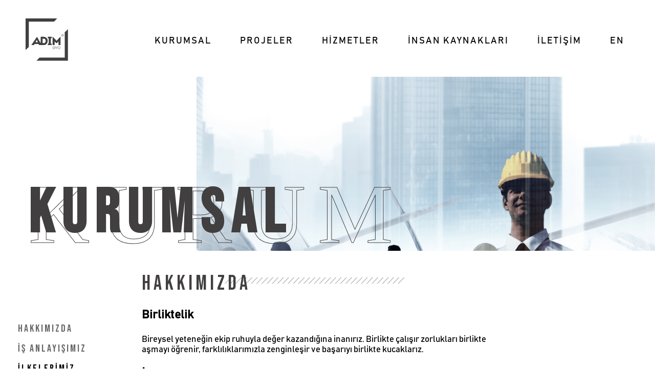

--- FILE ---
content_type: text/html; charset=utf-8
request_url: https://adimgyo.com/kurumsal/ilkelerimiz
body_size: 2941
content:


<!DOCTYPE html>

<html>
<head><meta name="viewport" content="width=device-width, initial-scale=1" /><title>
	ADIM GYO
</title><link rel="stylesheet" href="https://cdnjs.cloudflare.com/ajax/libs/animate.css/4.1.1/animate.min.css" /><link rel="stylesheet" href="/assets/css/all.min.css" /><link rel="stylesheet" href="/assets/css/owl.carousel.css" /><link rel="stylesheet" href="/assets/css/icofont.min.css" /><link rel="stylesheet" href="/assets/css/style.css" /><link rel="stylesheet" href="/assets/js/fancybox/jquery.fancybox.css" />


    <!-- Google Tag Manager -->

<script>(function(w,d,s,l,i){w[l]=w[l]||[];w[l].push({'gtm.start':

new Date().getTime(),event:'gtm.js'});var f=d.getElementsByTagName(s)[0],

j=d.createElement(s),dl=l!='dataLayer'?'&l='+l:'';j.async=true;j.src=

'https://www.googletagmanager.com/gtm.js?id='+i+dl;f.parentNode.insertBefore(j,f);

})(window,document,'script','dataLayer','GTM-WX8G6G98');</script>

<!-- End Google Tag Manager -->

</head>
<body>
<!-- Google Tag Manager (noscript) -->

<noscript><iframe src="https://www.googletagmanager.com/ns.html?id=GTM-WX8G6G98"

height="0" width="0" style="display:none;visibility:hidden"></iframe></noscript>

<!-- End Google Tag Manager (noscript) -->
    <form method="post" action="./ilkelerimiz" id="form1">
<div class="aspNetHidden">
<input type="hidden" name="__VIEWSTATE" id="__VIEWSTATE" value="+PRRB86DR+8kwjm3i/84m88j2aGmJoruTjuYRZh7jVV46LfEPtGmVkzq21RdO3kKvPWqfPdcxnyViiOas+N27f1bkMbzNTzGDSujUbD3QXbS+1eItwInLaIb+FuyUuMA" />
</div>

<div class="aspNetHidden">

	<input type="hidden" name="__VIEWSTATEGENERATOR" id="__VIEWSTATEGENERATOR" value="7A1023DE" />
</div>
        <div class="wrapper">

            <div class="nav-web-out">
                <nav class="nav-web">
                    <div class="container">
                        <div class="nav-inside">
                            <div class="nav-logo"><a href="/"><img src="/assets/img/logo.png"></a></div>
                            <div class="nav-menu">
                                <ul>
                                    <li><a href="/kurumsal/hakkimizda">KURUMSAL</a></li>
                                    <li><a href="/projeler/devam-eden-projeler">PROJELER</a></li>
                                    <li><a href="/hizmetler">HİZMETLER</a></li>
                                    <li><a href="/insan-kaynaklari">İNSAN KAYNAKLARI</a></li>
                                    <li><a href="/iletisim">İLETİŞİM</a></li>
                                    <li><a href="/en">EN</a></li>
                                </ul>
                            </div>
                        </div>
                    </div>
                </nav>
            </div>

            <div class="nav-mobil-out">
                <nav class="mobile-nav-wrap" role="navigation">
                    <ul class="mobile-header-nav">
                        <li><a href="/kurumsal/hakkimizda">KURUMSAL</a></li>
                        <li><a href="/projeler/devam-eden-projeler">PROJELER</a></li>
                        <li><a href="/hizmetler">HİZMETLER</a></li>
                        <li><a href="/insan-kaynaklari">İNSAN KAYNAKLARI</a></li>
                        <li><a href="/iletisim">İLETİŞİM</a></li>
                        <li><a href="/en">EN</a></li>
                    </ul>
                </nav>
                <a class="mobile-menu-toggle js-toggle-menu hamburger-menu" href="#">
                    <span class="menu-item"></span>
                    <span class="menu-item"></span>
                    <span class="menu-item"></span>
                </a>
                <div class="nav-logo">
                    <a href="/"><img <img src="/assets/img/logo.png"></a>
                </div>
            </div>

            <div class="content">
                
    <div class="about-page">
        <div class="header2" style="background-image: url(/assets/img/kurumsal-bg.png);">
            <div class="container">
                <div class="header-title">
                    <h1>KURUMSAL
                    </h1>
                    <img src="/assets/img/kurumsal-baslik.svg">
                </div>
            </div>
        </div>

        <div class="container">

            <div class="page-row-inside">
                <div class="left">
                    <ul>
                        <li><a href="/kurumsal/hakkimizda">HAKKIMIZDA</a></li>
                        <li><a href="/kurumsal/is-anlayisimiz">İŞ ANLAYIŞIMIZ</a></li>
                        <li><a class="active" href="/kurumsal/ilkelerimiz">İLKELERİMİZ</a></li>
                    </ul>
                </div>
                <div class="right">
                    <h2>HAKKIMIZDA<img src="/assets/img/line1.svg"></h2>
                    <div class="detail-div">

                        <h3>Birliktelik</h3>
                        <p>
                            Bireysel yeteneğin ekip ruhuyla değer kazandığına inanırız. Birlikte çalışır zorlukları birlikte aşmayı öğrenir, farklılıklarımızla zenginleşir ve başarıyı birlikte kucaklarız.
                        </p>
                        <h3>İnsan Odaklılık</h3>
                        <p>
                            İnsan odaklı mutluluk anlayışına sahip bir kurumuz. Bireyi her şeyden üstün tutar, en büyük önceliği onlara veririz. Tüm çalışanlarımızın mutluluğu için ‘’koşulsuz memnuniyet’’ prensibiyle çalışırız.
                        </p>
                        <h3>Yenilikçilik</h3>
                        <p>
                            Yenilikler karşısındaki cesaretimizle yeni fikirler araştırır, değişimin gücüne inanırız. Pazardaki yeni fırsatları ve ihtiyaçları tespit eder, bu değişim yolunda adımlarımızı hızla atarak hareket kabiliyetimizi arttırırız.
                        </p>
                        <h3>Çözüm Odaklılık</h3>
                        <p>
                            Her hedef bizim için yepyeni bir çözüm yolculuğudur. Bu yolda, sahip olduğumuz azmi çalışkanlığımızla bütünler, bitip tükenmez sabrımızla optimum çözüme ulaşırız.
                        </p>
                        <h3>Sürdürülebilirlik</h3>
                        <p>
                            Mükemmelliği hedefleyerek kalitenin sürdürülebilirliği için çalışırız. Üretim ve hizmet aşamalarındaki kalite çıtasını sürekli yükselterek standartları biz belirleriz.
                        </p>
                        <h3>Şeffaflık</h3>
                        <p>
                            Doğru adımlar atabilmenin ilk şartı şeffaf olabilmektir. Önceliğimiz; çalışanlarımız, müşterilerimiz ve çözüm ortaklarımız başta olmak üzere hayatlarına dokunduğumuz herkese karşı şefafflığımızı koruyarak, geleceği kucaklamak.
                        </p>
                    </div>

                </div>
            </div>
        </div>
    </div>

            </div>

            <footer>
                <div class="footer-bg">
                    <img <img src="/assets/img/footer2.png">
                </div>
                <div class="footer-bottom">
                    <div class="container">
                        <div class="footer-list">
                            <ul>
                                <li><a href="/kurumsal/hakkimizda">KURUMSAL</a></li>
                                <li><a href="/kurumsal/hakkimizda">HAKKIMIZDA</a></li>
                                <li><a class="active" href="/kurumsal/is-anlayisimiz">İŞ ANLAYIŞIMIZ</a></li>
                                <li><a href="/kurumsal/ilkelerimiz">İLKELERİMİZ</a></li>
                            </ul>

                            <ul>
                                <li><a href="/projeler/devam-eden-projeler">PROJELER</a></li>
                                <li><a href="/hizmetler">HİZMETLER</a></li>
                                <li><a href="/insan-kaynaklari">İNSAN KAYNAKLARI</a></li>
                            </ul>

                            <ul>
                                <li><a href="/iletisim">İLETİŞİM</a></li>
                                <li>
                                    <a href="#">ADRES: BURHANİYE MH.<br /> KANUNİ SULTAN SÜLEYMAN SK.<br> MABEYİN KONAKLARI<br> B BLOK NO.4 ÜSKÜDAR/İSTANBUL
                                    </a>
                                </li>
                                <li>
                                    <a href="#">T: +90 216 344 10 03<br>
                                        F: +90 216 344 10 33
                                    </a>
                                </li>

                                <li class="footer-social-media">
                                    <a href="https://tr.linkedin.com/company/adım-gyo" target="_blank"><img <img src="/assets/img/footer-linkedin.svg"></a>
                                    <a href="https://www.facebook.com/adimgyo/" target="_blank"><img <img src="/assets/img/footer-facebook.svg"></a>
                                    <a href="https://www.instagram.com/adimgyo/" target="_blank"><img <img src="/assets/img/footer-intagram.svg"></a>
                                </li>
                            </ul>
                        </div>
                    </div>
                </div>
                <div class="footer-map"><img <img src="/assets/img/footer-map.png"></div>
                <div class="copyright"><span>Copyright © ADIM GY İnşaat San. ve Tic. A.Ş. 2022. Tüm hakları saklıdır</span></div>
            </footer>
        </div>
        <script src="/assets/js/jquery.min.js"></script>
        <script src="/assets/js/owl.carousel.min.js"></script>
        <script src='/assets/js/fancybox/jquery.fancybox.js'></script>
        <script src="/assets/js/site.js"></script>
        

    </form>
</body>
</html>


--- FILE ---
content_type: text/css
request_url: https://adimgyo.com/assets/css/style.css
body_size: 8690
content:
@import url('https://fonts.googleapis.com/css2?family=Bebas+Neue&display=swap');

@font-face {
    font-family: 'Bahnschrift';
    font-style: normal;
    font-weight: 400;
    src: url('../fonts/Bahnschrift.ttf');
}

:before {
    font-family: IcoFont;
    font-style: normal;
}

*, ::after, ::before {
    box-sizing: border-box;
}

a {
    text-decoration: none;
}

input:focus-visible {
    outline: none
}

textarea:focus-visible {
    outline: none
}


.wrapper {
    max-width: 1920px;
    margin: 0 auto;
}

.row {
    display: -ms-flexbox;
    display: flex;
    -ms-flex-wrap: wrap;
    flex-wrap: wrap;
}

body {
    font-family: 'Bahnschrift';
    margin: 0;
    background-color: #ffffff;
    font-size: 20px;
    overflow-x: hidden !important;
    color: #000000;
}

.scroll-down {
    position: absolute;
    left: 50%;
    bottom: 60px;
    display: block;
    text-align: center;
    font-size: 20px;
    z-index: 100;
    text-decoration: none;
    text-shadow: 0;
    width: 25px;
    height: 25px;
    z-index: 9;
    left: 50%;
}

.scroll-down.arrow1 {
    bottom: 35px;
    -webkit-transform: translate(-50%, 0%) rotate(45deg);
    -moz-transform: translate(-50%, 0%) rotate(45deg);
    transform: translate(-50%, 0%) rotate(45deg);
    -webkit-animation: fade_move_down 1.5s ease-in-out infinite;
    -moz-animation: fade_move_down 1.5s ease-in-out infinite;
    animation: fade_move_down 1.5s ease-in-out infinite;
    border-bottom: 4px solid #d1d1d1;
    border-right: 4px solid #d1d1d1;
}

.scroll-down.arrow2 {
    -webkit-transform: translate(-50%, 0%) rotate(45deg);
    -moz-transform: translate(-50%, 0%) rotate(45deg);
    transform: translate(-50%, 0%) rotate(45deg);
    -webkit-animation: fade_move_down 1.5s ease-in-out infinite;
    -moz-animation: fade_move_down 1.5s ease-in-out infinite;
    animation: fade_move_down 1.5s ease-in-out infinite;
    border-bottom: 3px solid #c6c6c6;
    border-right: 3px solid #c6c6c6;
}

.scroll-down.arrow3 {
    bottom: 10px;
    -webkit-transform: translate(-50%, 0%) rotate(45deg);
    -moz-transform: translate(-50%, 0%) rotate(45deg);
    transform: translate(-50%, 0%) rotate(45deg);
    -webkit-animation: fade_move_down 1.5s ease-in-out infinite;
    -moz-animation: fade_move_down 1.5s ease-in-out infinite;
    animation: fade_move_down 1.5s ease-in-out infinite;
    border-bottom: 5px solid #5e5e5e;
    border-right: 5px solid #5e5e5e;
}

.scroll-arrow-div {
    position: absolute;
    left: 25%;
    bottom: 50px;
}


@-webkit-keyframes fade_move_down {
    0% {
        -webkit-transform: translate(0, -10px) rotate(45deg);
        opacity: 0;
    }

    50% {
        opacity: 1;
    }

    100% {
        -webkit-transform: translate(0, 10px) rotate(45deg);
        opacity: 0;
    }
}

@-moz-keyframes fade_move_down {
    0% {
        -moz-transform: translate(0, -10px) rotate(45deg);
        opacity: 0;
    }

    50% {
        opacity: 1;
    }

    100% {
        -moz-transform: translate(0, 10px) rotate(45deg);
        opacity: 0;
    }
}

@keyframes fade_move_down {
    0% {
        transform: translate(0, -10px) rotate(45deg);
        opacity: 0;
    }

    50% {
        opacity: 1;
    }

    100% {
        transform: translate(0, 10px) rotate(45deg);
        opacity: 0;
    }
}

.nav-web-out {
    height: 160px;
    position: fixed;
    top: 0;
    display: flex;
    align-items: center;
    justify-content: center;
    width: 100%;
    z-index: 4;
    left: 0;
    right: 0;
    margin: 0 auto;
}

.nav-web .nav-menu {
    width: 80%;
}

.nav-web .nav-menu ul {
    display: flex;
    align-items: center;
    justify-content: space-between;
    list-style-type: none;
    margin: 0;
    background: rgb(255 255 255 / 50%);
    height: 70px;
    backdrop-filter: blur(4px);
    width: 100%;
    max-width: 100%;
    padding: 0;
}

.nav-web .nav-menu ul li a {
    list-style-type: none;
    color: inherit;
    text-decoration: none;
    font-size: 21px;
    height: 70px;
    display: flex;
    align-items: center;
    justify-content: center;
    letter-spacing: 2px;
    padding: 15px 25px;
}

.nav-web .nav-inside {
    display: flex;
    align-items: center;
    justify-content: space-between;
}

.nav-web .nav-inside .nav-logo {
    width: 20%;
}

.nav-web .nav-inside .nav-logo a {
    display: block;
    width: 240px;
}

.nav-web .nav-inside .nav-logo a img {
    padding: 15px;
    backdrop-filter: blur(4px);
    max-width: 100%;
}


.container {
    width: 1240px;
    max-width: 100%;
    margin: 0 auto;
    padding: 0 15px;
}

.header-title {
    position: relative;
}

.header-title h1 {
    font-family: 'Bebas Neue', cursive;
    font-size: 167px;
   
    letter-spacing: 15px;
    margin: 0;
    color: #413F3F;
}

.header-title img {
    position: absolute;
    top: -80px;
    max-width: 100%;
    left: 100px;
}

.header2 {
    width: 100%;
    height: 500px;
    background-position: right;
    background-repeat: no-repeat;
    display: flex;
    align-items: flex-end;
    background-size: 70%;
}

.page-row-inside {
    display: flex;
    justify-content: space-evenly;
    padding-top: 70px;
}

.about-page .page-row-inside ul {
    list-style-type: none;
    margin: 0;
    padding: 0;
    font-size: 25px;
    margin-left: auto;
    padding-top: 100px;
    color: rgb(0 0 0 / 60%);
    max-width: 100%;
    width: 260px;
}

.about-page .page-row-inside ul li {
    margin-bottom: 15px;
}

.about-page .page-row-inside ul li a {
    color: inherit;
    text-decoration: none;
    font-family: 'Bebas Neue', cursive;
    letter-spacing: 3px;
}

.about-page .page-row-inside ul li a.active {
    color: #000000;
}

.page-row-inside .left {
    width: 20%;
}

.page-row-inside .right {
    width: 80%;
    margin-right: auto;
}

.project-page .row {
    margin: 0 -15px;
}

.page-row-inside .right h2 {
    font-size: 55px;
    font-family: 'Bebas Neue', cursive;
    color: #413F3F;
    letter-spacing: 6px;
    font-weight: 200;
    margin: 0;
    position: relative;
    width: max-content;
    max-width: 100%;
}

.page-row-inside .right h2 img {
    position: absolute;
    bottom: 0;
    right: -300px;
}

.about-page .page-row-inside .right .detail-div {
    width: 690px;
    max-width: 100%;
}

.about-page .page-row-inside .right .detail-div p {
    font-size: 20px;
}

footer {
    position: relative;
}

.footer-bg img {
    width: 100%;
    line-height: normal;
    display: block;
}

footer .footer-list {
    display: flex;
}

footer .footer-list ul {
    list-style-type: none;
    margin: 0;
    padding: 0;
    padding-right: 0;
    width: 340px;
    max-width: 100%;
}

footer .footer-list ul .footer-social-media a {
    display: inline-block;
    margin-right: 5px;
}


footer .footer-list ul li a {
    text-decoration: none;
    padding: 10px 0;
    display: block;
    color: #ffffff;
    font-size: 21px;
    font-family: 'Bebas Neue', cursive;
    letter-spacing: 2px;
}

footer .footer-bottom {
    background-color: rgb(91 147 138 / 80%);
    position: absolute;
    bottom: 68px;
    width: 100%;
    height: 430px;
    display: flex;
    align-items: center;
}

footer .footer-map {
    position: absolute;
    bottom: 0;
    right: 0; pointer-events: none;
}

footer .footer-map img {
    line-height: normal;
    display: block;
}

.services-page .services-list {
    list-style-type: none;
    padding: 0;
    margin: 0;
    width: 50%;
}

.services-page .services-list li {
    padding: 10px 0;
    font-size: 17px;
}

.services-page .services-list-out {
    display: flex;
    align-items: center;
}

.services-page .services-products {
    background-image: url(assets/img/services-bg.png);
    width: 50%;
    display: flex;
    align-items: center;
    justify-content: center;
    background-position: right;
    background-repeat: no-repeat;
    background-size: 100%;
    position: relative;
}

.services-page .services-products .bg {
    position: absolute;
    top: 0;
    right: 0;
    z-index: -1;
    height: 100%;
}

.form-div {
    width: 450px;
    max-width: 100%;
    position: relative;
}

.form-div input, textarea {
    width: 100%;
    margin-bottom: 20px;
    background-color: #F7F7F7;
    border: 1px solid #707070;
    box-sizing: border-box;
    font-family: 'Bahnschrift';
}


.form-div input {
    height: 45px;
    padding: 0 20px;
    display: block;
}

.form-div input::placeholder, textarea::placeholder {
    color: #707070;
    letter-spacing: 2px;

}

.form-div textarea {
    height: 120px;
    padding: 20px;
    max-width: 100% !important;
    position: relative;
}


.form-div .form-btn-row {
    display: flex;
    justify-content: space-between;
    align-items: center;
}

.form-div .form-btn-row button, .form-div .form-btn-row input[type=submit] {
    width: 50%;
    height: 64px;
    font-family: 'Bebas Neue', cursive;
    font-size: 18px;
    letter-spacing: 1px;
    cursor: pointer; margin-bottom: 0;
}

.form-div .form-btn-row .cv-btn {
    margin-right: 10px;
    background-color: #707070;
    color: #ffffff;
    box-shadow: none;
    outline: none;
    border: 0; width: 100%;
}

.form-div .form-btn-row .send-btn {
    box-shadow: none;
    outline: none;
}

.home-page .home-project:before {
    position: absolute;
    content: "";
    pointer-events: none;
    width: 45%;
    height: 100%;
    background: #55746F;
    display: block;
    clip-path: polygon(0 0, 100% 0, 47% 100%, 0% 100%);
}

.home-services-about:before {
    position: absolute;
    content: "";
    pointer-events: none;
    width: 55%;
    height: 100%;
    background: rgba(65, 65, 63, 0.4);
    display: block;
    position: absolute;
    right: 0;
    clip-path: polygon(46% 0, 100% 0, 100% 100%, 0% 100%);
}

.home-page .home-project .owl-carousel .owl-nav {
    margin-top: 20px;
}

.contact-page .contact-row {
    display: flex;
    padding-top: 20px;
}

.contact-page .contact-info a.mapLink{display:block; width: 100%; border:5px solid #413F3F;}
.contact-page .contact-info a.mapLink img{display:block; width:100%;}


.contact-page .contact-info ul {
    list-style-type: none;
    padding: 0;
    font-size: 21px;
    margin: 0;
}

.contact-page .contact-info ul li {
    margin-bottom: 20px;
}

.contact-page .contact-info ul .social-media {
    display: flex;
    align-items: center;
}

.contact-page .contact-info ul .social-media a {
    margin-right: 8px;
}

.contact-page .contact-info ul .phone span {
    display: block;
}

.contact-page .form-div {
    margin-left: 200px;
}

.contact-page .form-div h3 {
    margin-top: 0;
}

.project-page h1 {
    color: #55746F;
}

.project-page .gallery-box {
    position: relative;
    max-width: 33.333333%;
    flex: 33.333333%;
    padding: 15px;
}

.gallery-box .gallery-img-div, .slider-box .gallery-img-div {
    line-height: normal;
    display: block;
    position: relative;
    margin: auto;
    overflow: hidden;
}

.gallery-box .gallery-img-div img, .slider-box .gallery-img-div img {
    transition: all 0.3s;
    transform: scale(1); height:200px; object-fit: cover;
}

.gallery-box:hover .gallery-img-div img, .slider-box:hover .gallery-img-div img {
    transform: scale(1.3);
}

.project-page .gallery-box:hover .gallery-box-inside, .slider-box:hover .gallery-text-div {
    background-color: #55746f;
}

.gallery-box:hover, .slider-box:hover .gallery-text-div span {
    color: #C9E2DD;
}

.project-page .gallery-box img {
    width: 100%;
    display: block; height:200px; object-fit: cover;
}

.project-page .gallery-box .gallery-text-div {
    
    padding: 10px 20px;
    display: flex;
    align-items: center;
}

.project-page .gallery-box .gallery-text-div span {
    font-size: 20px;
    color: #55746F;
    font-family: 'Bebas Neue', cursive;
    letter-spacing: 1px;
    text-decoration: none;
}

.project-page .gallery-box:hover .gallery-text-div span{color:#fff;}

.project-page .gallery-box .gallery-box-inside {
    background-color: #C9E2DD; height: 100%;
}

.project-page .filter-menu {
    max-width: 100%;
    width: 260px;
    margin-left: auto;
    font-family: 'Bebas Neue', cursive;
    letter-spacing: 2px;
    color: #706F6F;
    font-size: 18px;
}

.project-page .filter-menu ul {
    list-style-type: none;
    padding: 0;
    margin: 0;
    margin-bottom: 30px;
}

.project-page .filter-menu ul li a{color: #706F6F; display:block; position:relative; width: 100%;}
.project-page .filter-menu ul li a:after{content: ""; top:5px;
    display: block;
    width: 16px;
    height: 16px;
    background: white;
    border: 1px solid #707070; position: absolute; right:0;}
.project-page .filter-menu ul li a.selected:before{content: "";
    position: absolute;
    top: 8px; z-index:2;
    background: #55746F;
    border-radius: 50%;
    width: 8px;
    height: 8px; position: absolute; right:4px;}

.project-page .filter-menu .title-filter {
    font-size: 34px;
    color: #55746F;
    margin-bottom: 5px;
    display: block;
}

.project-page .filter-menu .name-filter {
    display: block;
}

.project-page .filter-menu ul li {
    display: flex;
    align-items: center;
    margin-bottom: 3px;
    justify-content: space-between;
    padding-right: 50px;
}

.styled-checkbox {
    position: absolute;
    opacity: 0;
}

.styled-checkbox+label {
    position: relative;
    cursor: pointer;
    padding: 0;
    width: 16px;
    height: 16px;
    display: block;
}

.styled-checkbox+label:before {
    content: "";
    display: block;
    width: 16px;
    height: 16px;
    background: white;
    border: 1px solid #707070;
}


.styled-checkbox:disabled+label {
    color: #b8b8b8;
    cursor: auto;
}

.styled-checkbox:disabled+label:before {
    box-shadow: none;
    background: #ddd;
}

.styled-checkbox:checked+label:after {
    content: "";
    position: absolute;
    left: 4px;
    top: 4px;
    background: #55746F;
    border-radius: 50%;
    width: 8px;
    height: 8px;
}

.pagination {
    display: flex;
    justify-content: center;
    width: 100%;
    margin-top: 80px;
    align-items: center;
}

.pagination a {
    width: 25px;
    height: 25px;
    display: flex;
    align-items: center;
    justify-content: center;
    padding: 10px 0;
}

.pagination ul {
    display: flex;
    align-items: center;
    list-style-type: none;
    margin: 0;
    padding: 0;
}

.pagination ul li {
    padding: 10px;
    color: #707070;
    font-size: 21px;
}

.pagination ul li .active {
    color: #55746F;
}


.project-detail-page .gallery-col {
    width: 60%;
}

.project-detail-page .detail-col {
    width: 40%;
}

.project-detail-page .detail-col .project-top-title {
    font-size: 21px;
    color: #413F3F;
    display: block;
    margin-bottom: 10px;
    letter-spacing: 2px;
}

.project-detail-page .detail-col h1 {
    margin: 0;
    margin-bottom: 60px;
    color: #55746F;
    font-size: 34px;
    letter-spacing: 2px;
}

.project-detail-page .detail-col .project-icons {
    display: flex;
    align-items: center;
    margin-bottom: 60px; width: 100%; flex-wrap: wrap;
}

.project-detail-page .detail-col .icon-box {
    display: flex;
    align-items: center;
    margin-bottom: 10px; width: 50%;
}

.project-detail-page .detail-col .icon-box img {
    width: 50px;
}

.project-detail-page .detail-col .icon-box span {
    font-size: 20px;
    display: inline-block;
    padding-left: 10px;
}

.projectDetail table{width: 100%;color: #413F3F;font-size: 18px;margin-bottom: 60px;}
.projectDetail table td{padding:5px 0; width: 50%;}

.projectDetail ul{
    list-style-type: none;
    padding: 0;
    margin: 0;
    margin-bottom: 60px;
}

.projectDetail ul li {
    display: flex;
    align-items: center;
    justify-content: space-between;
    margin-bottom: 15px;
}

.projectDetail ul .list-left {
    color: #413F3F;
    font-size: 18px;
    width: 50%;
}

.projectDetail ul .list-right {
    color: #413F3F;
    font-size: 18px;
    width: 50%;
}

.projectDetail ul .list-right .list-item-multi {
    display: block;
    margin-bottom: 15px
}

.site-btn {
    width: 230px;
    height: 64px;
    font-family: 'Bebas Neue', cursive;
    font-size: 20px;
    letter-spacing: 1px;
    cursor: pointer;
    background-color: #ffffff;
    display: flex;
    border: 1px solid #413F3F;
    color: #000000;
    align-items: center;
    justify-content: center;
    position: relative;
}

.site-btn::before {
    position: absolute;
    width: 40px;
    height: 40px;
    border-top: 4px solid #413f3f;
    border-left: 4px solid #413f3f;
    content: "";
    left: 0;
    top: 0;
    transition: all .5s ease-out;
}

.site-btn:hover::before {
    background-color: #413f3f;
    width: 100%;
    height: 100%;
}

.site-btn:hover::after {
    background-color: #413f3f;
    width: 100%;
    height: 100%;
}

.site-btn:hover span {
    color: #ffffff;
}

.site-btn span {
    position: absolute;
    z-index: 2;
}

.site-btn::after {
    position: absolute;
    width: 40px;
    height: 40px;
    border-bottom: 4px solid #413f3f;
    border-right: 4px solid #413f3f;
    content: "";
    right: 0;
    bottom: 0;
    transition: all .5s ease-out;
}

.project-detail-page .gallery-col img {
    width: 100%;
}

.lSSlideOuter .lSPager.lSGallery img{ height:113px!important; object-fit: cover;}


.project-detail-page .gallery-col-inside {
    padding-right: 70px;
}

.lSSlideOuter .lSPager.lSGallery li {
    position: relative;
}

.lSSlideOuter .lSPager.lSGallery li::after {
    position: absolute;
    content: "";
    background-color: rgb(255 255 255);
    width: 100%;
    top: 0;
    bottom: 0;
    opacity: 0.5;
}

.lSSlideOuter .lSPager.lSGallery li.active {
    border-radius: 0;
}

.lSSlideOuter .lSPager.lSGallery li:hover {
    border-radius: 0;
    cursor: pointer;
}

.lSSlideOuter .lSPager.lSGallery li.active::after {
    position: absolute;
    content: "";
    background-image: url(../img/zoom.svg);
    background-color: transparent;
    opacity: 1;
    background-repeat: no-repeat;
    background-position: center;
}

.product-slider-div .project-page .gallery-box img {
    width: 100%;
    display: block;
}

.product-slider-div .gallery-img-div {
    line-height: normal;
    display: block;
}

.product-slider-div .gallery-text-div {
    background-color: #C9E2DD;
    height: 76px;
    padding: 0 20px;
    display: flex;
    align-items: center;
}

.product-slider-div .gallery-text-div span {
    font-size: 20px;
    color: #55746F;
    font-family: 'Bebas Neue', cursive;
    letter-spacing: 1px;
    text-decoration: none;
}

.product-slider-div h2 {
    color: #55746F;
    font-size: 34px;
    text-align: center;
    font-weight: 400;
    display: block;
    margin-bottom: 30px;
}

.product-slider-div {
    margin-top: 120px;
    position: relative;
}

.owl-carousel .owl-nav.disabled, .owl-carousel .owl-dots.disabled {
    display: block;
    width: max-content;
    margin: 0 auto;
    margin-top: 30px;
}

.owl-carousel .owl-nav button.owl-prev {
    width: 64px;
    height: 64px;
    background-color: #C9E2DD;
    background-repeat: no-repeat;
    background-position: center;
    transition: all .5s ease-out;
    position: relative;
}

.owl-carousel .owl-nav button.owl-prev::after {
    content: "";
    position: absolute;
    width: 30px;
    height: 30px;
    border-left: 4px solid #55746f;
    border-bottom: 4px solid #55746f;
    left: 0;
    right: 0;
    margin: 0 auto;
    top: 18px;
    border-radius: 3px;
}

.owl-carousel .owl-nav button.owl-next::after {
    content: "";
    position: absolute;
    width: 30px;
    height: 30px;
    border-right: 4px solid #C9E2DD;
    border-bottom: 4px solid #C9E2DD;
    left: 0;
    right: 0;
    margin: 0 auto;
    top: 18px;
    border-radius: 3px;
}

.owl-carousel .owl-nav button.owl-next {
    width: 64px;
    height: 64px;
    background-color: #55746F;
    background-repeat: no-repeat;
    background-position: center;
    transition: all .5s ease-out;
    position: relative;
}

.owl-carousel .owl-nav span {
    display: none;
}



.product-slider-div .project-d1 {
    position: absolute;
    left: 0;
    top: -40px;
}

.product-slider-div .project-d2 {
    position: absolute;
    right: 17%;
    bottom: 60px;
}

.home-page .home-services-about .row {
    position: relative;
}

.home-page .home-services-about {
    position: relative;
    display: flex;
    align-items: center;
}

.home-page .home-services-about .bg1 {
    position: absolute;
    top: 0;
    left: -300px;
    z-index: -1;
    height: 100%;
}

.home-page .home-services-about .bg2 {
    position: absolute;
    top: 0;
    right: 0;
    height: 100%;
}

.home-page .home-services-about .left {
    width: 40%;
    display: flex;
    align-items: center;
}

.home-page .home-services-about .right {
    width: 60%;
    height: 500px;
}

.home-page .home-services-about .text {
    position: absolute;
    right: 0;
    text-align: right;
    width: 300px;
    bottom: 15%;
    z-index: 2;
}

.home-page .home-services-about .text h2 {
    font-size: 40px;
    text-align: right;
    margin: 0;
    margin-bottom: 12px;
    letter-spacing: -1px;
    color: #413F3F;
}

.home-page .home-services-about .text span {
    font-size: 13px;
    color: #ffffff;
}

.home-page .home-services-about .div-btn {
    position: absolute;
    right: 390px;
    top: 42%;
    border: 10px solid white;
}

.home-page .home-services-about .home-services-d1 {
    position: absolute;
    top: 20%;
    right: 200px;
}

.home-page .home-services-about .home-services-d2 {
    position: absolute;
    right: 450px;
    bottom: 10%;
}

.home-page .home-project {
    position: relative;
    display: flex;
    align-items: center;
}

.home-page .home-project .bg1 {
    position: absolute;
    top: 0;
    left: 0;
    height: 100%;
}

.home-page .home-project .product-slider-div {
    margin-top: 0;
    position: relative;
    width: 900px;
    max-width: 100%;
    margin-left: auto;
}

.home-page .home-project .owl-carousel .owl-nav.disabled, .owl-carousel .owl-dots.disabled {
    margin-right: auto;
    margin-left: 0;
}

.owl-carousel .owl-stage {
    padding-left: 0 !important;
}

.home-page .home-project .div-btn {
    position: absolute;
    left: 200px;
    top: 45%;
    border: 10px solid white;
}

.home-page .home-project .site-btn {
    border: 1px solid #55746f;
    color: #55746f;
}

.home-page .home-project .site-btn::after {
    border-color: #55746f;
}

.home-page .home-project .site-btn::before {
    border-color: #55746f;
}

.home-page .home-project .site-btn:hover::before {
    background-color: #55746f;
}

.home-page .home-project .site-btn:hover::after {
    background-color: #55746f;
}

.home-page .home-project-d1 {
    position: absolute;
    bottom: 25%;
    left: 10px;
}

.home-page .home-project-d2 {
    position: absolute;
    top: 4%;
    left: 500px;
}

.home-page .home-project .home-project-inside {
    position: relative;
    height: 470px;
}

.product-slider-div-out {
    position: absolute;
    top: 15%;
    right: 0;
}

.home-page .home-project .bg-out {
    position: absolute;
    top: 0;
    bottom: 0;
    background-color: #55746f;
    content: "";
    width: 50%;
    left: 0;
    z-index: -1;
}

.home-page .home-services-about .bg-out {
    position: absolute;
    top: 0;
    bottom: 0;
    background-color: #b4b3b3;
    content: "";
    width: 50%;
    z-index: -1;
    right: 0;
}

.home-page .home-slider .owl-carousel:after {
    backdrop-filter: blur(30px);
    --webkit-backdrop-filter: blur(30px);
    background-color: rgba(255, 255, 255, 0.27);
    display: block;
    content: "";
    position: absolute;
    right: 0;
    bottom: 0;
    width: 30%;
    padding-bottom: 30%;
    pointer-events: none;
    z-index: 500;
    clip-path: polygon(100% 0, 0% 100%, 100% 100%);
}

.home-page .home-slider .slider1 .site-btn {
    border: 1px solid #354361;
    color: #354361;
}

.home-page .home-slider .slider1 .site-btn::after {
    border-color: #354361;
}

.home-page .home-slider .slider1 .site-btn::BEFORE {
    border-color: #354361;
}

.home-page .home-slider .slider1 .site-btn:hover::before {
    background-color: #354361;
}

.home-page .home-slider .slider1 .site-btn:hover::after {
    background-color: #354361;
}

.home-page .home-slider.yellow .site-btn {
    border: 1px solid #e8a734;
    color: #e8a734;
}

.home-page .home-slider.yellow .site-btn::after {
    border-color: #e8a734;
}

.home-page .home-slider.yellow .site-btn::BEFORE {
    border-color: #e8a734;
}

.home-page .home-slider.yellow .site-btn:hover::before {
    background-color: #e8a734;
}

.home-page .home-slider.yellow .site-btn:hover::after {
    background-color: #e8a734;
}

.home-page .home-slider.purple .site-btn {
    border: 1px solid #8077b6;
    color: #8077b6;
}

.home-page .home-slider.purple .site-btn::after {
    border-color: #8077b6;
}

.home-page .home-slider.purple .site-btn::BEFORE {
    border-color: #8077b6;
}

.home-page .home-slider.purple .site-btn:hover::before {
    background-color: #8077b6;
}

.home-page .home-slider.purple .site-btn:hover::after {
    background-color: #8077b6;
}


.home-page .home-slider .img-slider {
    width: 70%;
    margin-left: auto;
    height: 100vh; background-size: cover; background-repeat:no-repeat; background-position:center;
}
.project-detail-page {
    padding-top: 150px;
}

.project-detail-page, .project-page, .services-page, .about-page, .contact-page, .ik-page {
    padding-bottom: 150px;
}

.home-page .home-slider .slider-content {
    position: relative;
}

.home-page .home-slider .slider-content .slider-title {
    position: absolute;
    top: 200px;
    left: 0px;
}

.home-page .home-slider .slider-content .slider-title h2 {
    position: absolute;
    top: 25px;
    left: 25px;
    font-size: 70px;
    color: #ffffff;
    margin: 0;
    width: 450px;
}

.home-page.en .home-slider .slider-content .slider-title h2{font-size: 60px;}

.home-page .home-slider .slider-content .site-btn {
    position: absolute;
    left: 26%;
    top: 511px;
}

.home-page .home-slider .slider-content .slider-text {
    position: absolute;
    top: 540px;
    height: 200px;
    width: 400px;
    left: -140px;
    background-repeat: no-repeat;
    display: flex;
    align-items: center;
    font-size: 13px;
}

.home-page .home-slider .slider-content .slider-text span {
    padding: 20px 30px;
    line-height: 1.6;
    width: 335px;
    color: #413F3F;
}

.home-page .home-slider .slider-content .slider-text span a {
    font-weight: 700;
    color: #000000;
}

.home-page .home-slider .social-media-div {
    position: absolute;
    bottom: 0px;
    right: 0;
    z-index: 1;
}

.home-page .home-slider .social-media-div img {
    display: block;
}

.home-page .home-slider .owl-carousel .owl-nav.disabled, .owl-carousel .owl-dots.disabled {
    position: absolute;
    bottom: 10%;
    right: 10%;
    z-index: 501;
}

.home-page .home-slider .owl-carousel .owl-nav button.owl-next {
    background-color: #354361;
}

.home-page .home-slider .owl-carousel .owl-nav button.owl-prev {
    background-color: #CAD1DC;
}

.home-page .home-slider .owl-carousel .owl-nav button.owl-prev::after {
    border-color: #354361;
}

footer .copyright::before {
    content: "";
    position: absolute;
    background-image: url(../img/footer-ucgen.svg);
    left: 0%;
    width: 68px;
    height: 68px;
    background-repeat: no-repeat;
}

footer .copyright {
    width: 100%;
    background-color: #ffffff;
    position: absolute;
    bottom: 0;
    font-size: 12px;
    height: 68px;
    display: flex;
    align-items: center;
    justify-content: center;
    color: #7BA8A1;
}

.home-page .home-slider .slider-cover {
    position: absolute;
    bottom: 0;
    right: 0;
    z-index: 2;
    backdrop-filter: blur(4px);
    opacity: 0.7;
}

.home-page .home-slider .slider-cover img {
    display: block;
}

.home-news-slider2 .owl-carousel .owl-stage {
    padding-left: 0 !important;
}

.home-page .home-slider .slider-social-media {
    width: max-content;
    position: absolute;
    right: 30px;
    bottom: 30px;
    z-index: 2;
}

.home-page .home-slider .slider-social-media ul {
    list-style-type: none;
    padding: 0;
    margin: 0;
    display: flex;
    align-items: center;
    justify-content: center;
}

.home-page .home-slider .slider-social-media ul li a {
    display: inline-block;
    margin-right: 5px;
    width: 33px;
    height: 33px;
    background: #354361;
    line-height: 33px;
    text-align: center;
    color: #fff;
}

.home-page .home-slider .slider-social-media ul li a.facebook:before {
    content: "\ed37";
}

.home-page .home-slider .slider-social-media ul li a.twitter:before {
    content: "\ed7a";
}

.home-page .home-slider .slider-social-media ul li a.linkedin:before {
    content: "\ed4d";
}

.home-page .home-slider .slider-social-media ul li a.instagram:before {
    content: "\ed46";
}

.home-page .home-slider.yellow .slider-social-media ul li a {
    background: #e8a734;
}

.home-page .home-slider.yellow .owl-carousel .owl-nav button.owl-prev::after {
    border-color: #e8a734;
}

.home-page .home-slider.yellow .owl-carousel .owl-nav button.owl-next::after {
    border-color: #fde5cb;
}

.home-page .home-slider.purple .slider-social-media ul li a {
    background: #8077b6;
}

.home-page .home-slider.yellow .owl-carousel .owl-nav button.owl-prev {
    background: #FDE5CB;
}

.home-page .home-slider.yellow .owl-carousel .owl-nav button.owl-next {
    background: #E8A734
}

.home-page .home-slider.purple .owl-carousel .owl-nav button.owl-prev {
    background: #DFE1F0;
}

.home-page .home-slider.purple .owl-carousel .owl-nav button.owl-next {
    background: #8077B6
}

.home-page .home-slider.purple .owl-carousel .owl-nav button.owl-prev::after {
    border-color: #8077B6;
}

.home-page .home-slider.purple .owl-carousel .owl-nav button.owl-next::after {
    border-color: #DFE1F0;
}


.home-page .home-slider {
    position: relative;
}

.fancy-button {
    background-repeat: no-repeat;
    background-image: linear-gradient(-60deg, #413F3F 0%, #413F3F 41.6%, #413F3F 41.6%, #413F3F 100%), linear-gradient(-60deg, #413F3F 0%, #413F3F calc(100% - 41.6%), #413F3F calc(100% - 41.6%), #413F3F 100%);
    background-position: 0 0, 0 100%, 0 0, 100% 0;
    background-size: 100% 0.3em, 100% 0.3em, calc(100% + 0.6em) 100%, 100% calc(100% + 0.6em);
    border: none;
    border-left: 0.3em solid #413F3F;
    border-right: 0.3em solid #413F3F;
    padding: 1em 1.5em;
    overflow: hidden;
    position: relative;
    font-size: 1em;
    margin-bottom: 1em;
    transition: all 0.4s;
}

.fancy-button:hover:before, .fancy-button:hover:after, .fancy-button:active:before, .fancy-button:active:after {
    transform: translateX(0);
}

.fancy-button:before, .fancy-button:after {
    content: "";
    display: block;
    position: absolute;
    z-index: -1;
    width: 100%;
    height: 100%;
    top: 0;
    left: 0;
    background-repeat: no-repeat;
    background-size: 100% calc(100% - 0.6em);
    background-position: 50% 0.3em;
    transition: all 0.4s;
}

.fancy-button:before {
    background-image: linear-gradient(-60deg, transparent 0%, transparent 50%, #413F3F 50%, #413F3F 100%);
    transform: translateX(calc(-100% + 41.6%));
}

.fancy-button:after {
    background-image: linear-gradient(120deg, transparent 0%, transparent 50%, #413F3F 50%, #413F3F 100%);
    transform: translateX(calc(100% - 41.6%));
}

.fancy-button:hover {
    color: white;
}

.fancy-button {
    appearance: none;
    background-color: transparent;
    outline: none !important;
}

.nav-mobil-out {
    display: none;
}

.mobile-header-nav {
    background-color: #413f3f;
    display: none;
    list-style: none;
    margin: 0;
    padding: 0;
    position: absolute;
    top: 80px;
    width: 100%;
}

.mobile-header-nav li {
    border-bottom: 1px solid #000000;
}

.mobile-header-nav li a {
    color: white;
    display: block;
    padding: 15px 0;
    text-align: center;
    text-decoration: none;
    transition: all 0.3s ease-in-out;
    font-size: 15px;
}

.mobile-header-nav li a:hover {
    background-color: #2f2f2f;
}

.hamburger-menu {
    display: inline-block;
    transition: all 0.3s ease-in-out;
    position: absolute;
    top: 30px;
    left: 20px;
}

.hamburger-menu:hover {
    cursor: pointer;
}

.hamburger-menu .menu-item {
    background: black;
    display: block;
    height: 4px;
    margin: 0 0 9px;
    transition: all 0.3s ease-in-out;
    width: 37px;
}

.hamburger-menu.open .menu-item {
    margin: 0 0 5px;
}

@media (max-width: 1600px) {
    footer .footer-map img {
        width: 80%;
        margin-left: auto;
    }

    .home-page .home-slider .slider-content .slider-text {
        left: -110px;
    }

    .home-page .home-slider .slider-content .slider-title {
        left: 15px;
    }

    .home-page .home-slider .slider-content .site-btn {
        left: 30%;
    }
}

@media (max-width: 1500px) {
    .home-page .home-project .product-slider-div {
        width: 750px;
    }

    .product-slider-div .gallery-text-div span {
        font-size: 17px;
    }

    .home-page .home-slider .slider-content .slider-text {
        left: -60px;
    }

    .home-page .home-slider .slider-content .slider-title {
        left: 60px;
    }

    .home-page .home-slider .slider-content .site-btn {
        left: 31%;
    }
}

@media (max-width: 1400px) {
    .form-div .form-btn-row button {
        height: 55px;
        font-size: 17px;
    }

    .site-btn{
        height: 55px;
        font-size: 17px;
    }

    .product-slider-div h2 {
        font-size: 28px;
    }

    .project-detail-page .detail-col .detail-list {
        margin-bottom: 30px;
    }

    .project-detail-page .detail-col .project-icons {
        margin-bottom: 30px;
    }


    .project-detail-page .detail-col h1 {
        margin-bottom: 20px;
        font-size: 30px;
    }

    .project-detail-page, .project-page, .services-page, .about-page, .contact-page, .ik-page {
        padding-top: 150px;
    }

    .about-page .page-row-inside ul{
        font-size: 20px;
    }

    .about-page .page-row-inside .right .detail-div p {
        font-size: 17px;
    }

    .page-row-inside {
        padding-top: 40px;
    }

    .page-row-inside .right h2 {
        font-size: 40px;
    }

    .header2 {
        height: 340px;
    }

    .header-title img {
        position: absolute;
        top: -22px;
        max-width: 100%;
        left: 100px;
        height: 200px;
    }

    .header-title h1 {
        font-size: 120px;
        color: #413F3F;
    }


    footer .footer-list ul li a {
        font-size: 18px;
    }

    footer .copyright {
        font-size: 18px;
    }

    .nav-web .nav-menu ul li a {
        font-size: 18px;
    }

    .scroll-arrow-div {
        left: 35%;
    }

    .home-page .home-slider .owl-carousel .owl-nav.disabled, .owl-carousel .owl-dots.disabled {
        bottom: 14%;
        right: 5%;
    }

    footer .footer-map img {
        width: 70%;
        margin-left: auto;
    }

    .home-page .home-slider .slider-content .slider-text span {
        padding: 10px 20px;
        line-height: 20px;
        font-size: 11px;
        width: 305px;
    }

    .home-page .home-slider .slider-content .slider-text {
        top: 495px;
        left: -10px;
        width: 350px;
        height: 150px;
        background-position: bottom;
    }

    .home-page .home-slider .slider-content .slider-title {
        left: 100px;
        width: 330px;
        top: 135px;
    }

    .home-page .home-slider .slider-content .site-btn {
        left: 21%;
        top: 288px;
    }


    .home-page .home-project .product-slider-div {
        width: 750px;
    }

    .product-slider-div .gallery-text-div span {
        font-size: 16px;
    }

    .home-page .home-slider .slider-content .slider-title h2 {
        font-size: 35px;
        width: 235px;
        left: 11px;
    }

    .home-page .home-slider .img-slider {
        width: 80%;
    }

}

@media (max-width: 1300px) {
    .header-title img {
        left: 20px;
        width: auto;
        height: 200px;
    }

    .header-title {
        padding-left: 20px;
    }

    footer .footer-map img {
        width: 60%;
        margin-left: auto;
    }

    footer .footer-bottom {
        height: 370px;
    }

    .header-title h1 {
        font-size: 120px;
    }

}


@media (max-width: 1200px) {
    .home-page .home-slider .slider-content .site-btn {
        left: 255px;
    }


    .home-page .home-slider .slider-content .slider-text {
        left: 0;
        top: 485px;
    }

    .home-page .home-project .product-slider-div {
        width: 650px;
    }

    .home-page .home-services-about .home-services-d1 {
        display: none;
    }

    .home-page .home-services-about .home-services-d2 {
        display: none;
    }

    .home-page .home-project-d1 {
        display: none;
    }

    .home-page .home-project-d2 {
        display: none;
    }

    .container {
        width: 1140px;
    }

    footer .footer-list ul {
        width: 220px;
    }

    footer .footer-list ul li a {
        text-decoration: none;
        padding: 7px 0;
        display: block;
        color: #ffffff;
        font-size: 18px;
        font-family: 'Bebas Neue', cursive;
        letter-spacing: 2px;
    }

    footer .footer-bottom {
        background-color: rgb(91 147 138 / 80%);
        position: absolute;
        bottom: 68px;
        width: 100%;
        height: 280px;
        display: flex;
        align-items: center;
    }

    footer .footer-map img {
        width: 50%;
        margin-left: auto;
    }

    .nav-web .nav-menu ul li a {
        font-size: 19px;
        padding: 10px 20px;
    }

    .home-page .home-services-about .right {
        height: 400px;
    }

    .home-page .home-project .home-project-inside {
        height: 400px;
    }

    .home-page .home-services-about .div-btn {
        right: 410px;
        top: 39%;
    }

    .home-page .home-project .div-btn {
        left: 180px;
    }

}

@media (max-width: 1130px) {
    .home-page .home-project .product-slider-div {
        width: 500px;
    }

    .home-page .home-services-about .div-btn {
        right: 350px;
    }

    .home-page .home-slider .owl-carousel:after {
        width: 22%;
        clip-path: polygon(100% 0, 0% 100%, 100% 100%);
    }

    .home-services-about:before {
        width: 55%;
        clip-path: polygon(60% 0, 100% 0, 100% 100%, 0% 100%);
    }

    .home-page .home-project:before {
        width: 45%;
        clip-path: polygon(0 0, 100% 0, 40% 100%, 0% 100%);
    }


    .site-btn {
        width: 170px;
        height: 55px;
        font-size: 17px;
    }

    .nav-web .nav-menu ul {
        width: 90%;
    }

    .nav-web .nav-inside .nav-logo {
        text-align: center;
    }

    .nav-web .nav-menu ul li a {
        font-size: 15px;
        padding: 10px 20px;
    }

    .project-page .gallery-box {
        max-width: 50%;
        flex: 50%;
    }


}

@media (max-width: 992px) {

    .home-page .home-services-about .container{
        padding: 0;
    }

    .home-page .home-slider .slider-content .slider-title h2 {
        font-size: 30px;
        width: 290px;
        left: 15px;
    }

    .home-page .home-slider .img-slider {
        display: block;
        width: 100%;
        height: 500px;
        background-position: top;
    }

    .scroll-arrow-div {
        display: none;
    }

    .home-page .home-services-about .row {
        position: relative;
        background-color: rgb(65 63 63 / 8%);
        padding: 15px;
    }

    .home-page .home-services-about .div-btn {
        right: auto;
        top: 0;
        position: relative;
        margin: 0 auto;
        margin-top: 30px;
        width: max-content;
    }

    .home-page .home-services-about .text span {
        text-align: left;
        color: #000000;
    }


    .home-page .home-services-about .text h2 {
        font-size: 40px;
        text-align: center;
    }

    .home-page .home-services-about .right {
        height: auto;
        width: 100%;
    }

    .home-page .home-services-about .left {
        width: 100%;
        justify-content: center;
        padding: 20px 0;
    }

    .home-page .home-services-about .text {
        position: relative;
        right: auto;
        text-align: center;
        width: 100%;
        bottom: auto;
        z-index: 1;
    }

    .home-page .home-services-about .bg1 {
        display: none;
    }

    .home-page .home-services-about .bg2 {
        display: none;
    }

    .home-page .home-services-about .bg-out {
        display: none;
    }

    .home-page .home-project .owl-carousel .owl-nav.disabled, .owl-carousel .owl-dots.disabled {
        margin: 0 auto;
        margin-top: 30px;
    }

    .home-page .home-project .product-slider-div {
        width: 100%;
    }

    .home-page .home-project .home-project-inside {
        height: auto;
        padding-bottom: 40px;
    }

    .product-slider-div-out {
        position: relative;
        top: auto;
        right: auto;
    }

    .home-project {
        padding: 40px 0;
    }

    .home-page .home-project .div-btn {
        position: relative;
        top: auto;
        left: auto;
        margin: 0 auto;
        width: max-content;
    }

    .home-page .home-project .bg1 {
        display: none;
    }

    .home-page .home-project .bg-out {
        display: none;
    }


    .home-page .home-slider .slider-social-media {
        right: 30px;
        top: 75%;
    }

    .home-page .home-slider .owl-carousel .owl-nav.disabled, .owl-carousel .owl-dots.disabled {
        position: absolute;
        bottom: auto;
        right: 10%;
        top: 50%;
    }

    .home-page .home-slider .slider-content .slider-title {
        left: 0;
        width: 350px;
        top: 25px;
    }

    .home-page .home-slider .slider-content .site-btn {
        top: 190px;
        left: 170px;
    }

    .home-page .home-slider .slider-content .slider-text {
        left: 125px;
        top: 280px;
    }

    .product-slider-div .owl-carousel .owl-nav {
        margin-top: 20px;
    }

    .owl-carousel .owl-nav button.owl-prev {
        width: 50px;
        height: 50px;
        background-color: #C9E2DD;
        background-repeat: no-repeat;
        background-position: center;
        transition: all .5s ease-out;
    }

    .owl-carousel .owl-nav button.owl-prev:hover {
        background-size: auto;
    }

    .owl-carousel .owl-nav button.owl-next:hover {
        background-size: auto;
    }

    .owl-carousel .owl-nav button.owl-prev::after {
        top: 10px;
    }

    .owl-carousel .owl-nav button.owl-next::after {
        top: 10px;
    }


    .owl-carousel .owl-nav button.owl-next {
        width: 50px;
        height: 50px;
        background-color: #55746F;
        background-repeat: no-repeat;
        background-position: center;
        transition: all .5s ease-out;
    }


    .product-slider-div .project-d1 {
        display: none;
    }

    .product-slider-div .project-d2 {
        display: none;
    }

    .project-detail-page .detail-col h1 {
        margin-bottom: 20px;
    }


    .project-detail-page .detail-col {
        width: 100%;
        padding-top: 30px;
    }

    .project-detail-page .row {
        display: block;
    }

    .project-detail-page .gallery-col {
        width: 100%;
    }

    .project-detail-page .gallery-col-inside {
        padding-right: 0;
    }

    .project-detail-page {
        padding-top: 50px;
    }

    .project-detail-page, .project-page, .services-page, .about-page, .contact-page, .ik-page {
        padding-bottom: 50px;
    }


    footer .footer-list {
        display: flex;
        justify-content: space-between;
    }

    footer .footer-bottom {
        position: relative;
        bottom: auto;
    }

    footer .copyright {
        position: relative;
    }

    .footer-bg {
        display: none;
    }

    .footer-map {
        display: none;
    }

    .nav-web-out {
        display: none;
    }

    .page-row-inside .left {
        width: 25%;
    }

    .page-row-inside .right {
        width: 75%;
    }

    .nav-mobil-out {
        display: block;
        position: fixed;
        top: 0;
        width: 100%;
        background-color: #ffffff;
        height: 80px;
        z-index: 5;
    }

    .nav-mobil-out .nav-logo {
        position: absolute;
        top: 8px;
        margin: 0 auto;
        left: 0;
        width: max-content;
        right: 0;
    }

    .nav-mobil-out .nav-logo img {
        width: 65px;
    }

    .content {
        padding-top: 80px;
        margin: 0;
    }

    .header2 {
        height: 250px;
    }

    .header-title h1 {
        font-size: 80px;
    }

    .page-row-inside .right h2 img {
        display: none;
    }

    .header-title img {
        left: 20px;
        width: auto;
        height: 170px;
    }

    .services-page .services-products img {
        width: 350px;
        max-width: 100%;
    }

    .services-page .services-products .bg {
        display: none;
    }

    .contact-page .form-div {
        margin-left: 50px;
    }

    .contact-page .contact-info ul {
        font-size: 16px;
    }

}




@media (max-width: 768px) {
    .home-page .home-slider .slider-content .slider-text {
        left: 5px;
        top: 200px;
        width: 300px;
        height: 170px;
    }

    .home-page .home-slider .slider-content .slider-title {
        left: 0;
        width: 350px;
        top: 0;
    }

    .home-page .home-slider .slider-content .slider-text span {
        padding: 20px 30px;
        line-height: 20px;
        width: 335px;
        color: #413F3F;
    }

    .home-page .home-slider .slider-content .site-btn {
        top: 75px;
        left: auto;
        right: 10%;
    }

    .home-page .home-slider .slider-content .slider-text {
        left: px;
        top: 200px;
        width: 300px;
        height: 170px;
    }

    .home-page .home-slider .slider-title img {
        display: none;
    }

    .home-page .home-slider.yellow .slider-title img {
        display: none;
    }

    .home-page .home-slider.purbple .slider-title img {
        display: none;
    }

    .home-page .home-slider .slider-title h2 {
        background-color: #354361;
        width: 320px;
        height: 150px;
        display: flex;
        align-items: center;
        justify-content: center;
        padding: 20px;
    }

    .home-page .home-slider.yellow .slider-title h2 {
        background-color: #e8a734;
        width: 320px;
        height: 150px;
        display: flex;
        align-items: center;
        justify-content: center;
        padding: 20px;
    }

    .home-page .home-slider.purple .slider-title h2 {
        background-color: #8077b6;
        width: 320px;
        height: 150px;
        display: flex;
        align-items: center;
        justify-content: center;
        padding: 20px;
    }

    footer .copyright {
        position: relative;
        padding: 15px;
    }

    footer .copyright::before {
        display: none;
    }

    footer .footer-bottom {
        height: auto;
        padding: 20px 0;
    }


    footer .footer-list {
        justify-content: space-between;
        display: -ms-flexbox;
        display: flex;
        -ms-flex-wrap: wrap;
        flex-wrap: wrap;
    }

    footer .footer-list ul {
        width: 50%;
        padding: 15px 0;
    }

    .header-title h1 {
        font-size: 55px;
    }

    .header-title img {
        left: 20px;
        top: auto;
        bottom: 0;
        height: 120px;
    }

    .header2 {
        height: 170px;
    }

    .hamburger-menu .menu-item {
        background: black;
        display: block;
        height: 4px;
        margin: 0 0 8px;
        transition: all 0.3s ease-in-out;
        width: 32px;
    }

    .page-row-inside .right h2 img {
        display: none;
    }

    .services-page .services-list-out {
        display: block;
        align-items: center;
    }

    .services-page .services-list {
        width: 100%;
        padding-bottom: 40px;
    }


    .page-row-inside {
        display: block;
    }

    .page-row-inside .left {
        width: 100%;
    }

    .page-row-inside {
        padding-top: 20px;
    }

    .page-row-inside .right {
        width: 100%;
    }

    .services-page .services-products {
        width: 100%;
    }

    .project-page .filter-menu {
        width: 50%;
        margin: 0 auto;
    }


    .about-page .page-row-inside ul {
        width: 100%;
        padding: 0;
        margin: 0;
    }

    footer .footer-list ul {
        width: 100%;
        padding: 15px 0;
    }

    .services-page .services-list li {
        width: 49%;
        display: inline-block;
    }

}

@media (max-width: 576px) {
    .home-page .home-slider .img-slider {
        height: 350px;
    }

    .home-page .home-slider .slider-social-media ul li {
        width: 50px;
        height: 50px;
        margin-right: 15px;
    }

    .home-page .home-slider .slider-social-media ul li:last-child {
        margin-right: 0;
    }

    .hamburger-menu .menu-item {
        background: black;
        display: block;
        height: 3px;
        margin: 0 0 5px;
        transition: all 0.3s ease-in-out;
        width: 23px;
    }

    project-page .filter-menu .title-filter {
        font-size: 25px;
        margin-bottom: 5px;
    }


    .project-page .filter-menu .name-filter {
        display: block;
        font-size: 17px;
    }

    .header-title img {
        left: 0;
        top: auto;
        bottom: 0;
        height: auto;
        width: 100%;
    }

    .header-title {
        padding-left: 0;
    }

    .about-page .page-row-inside ul {
        margin-bottom: 30px;
    }

    .about-page .page-row-inside ul li {
        margin-bottom: 5px;
        font-size: 20px;
    }

    .about-page .page-row-inside .right .detail-div p {
        font-size: 15px;
    }

    .home-page .home-services-about .text h2 {
        font-size: 30px;
    }

    .home-page .home-services-about .left img {
        max-width: 100%;
    }

    .home-page .home-slider .slider-content .site-btn {
        top: 155px;
        left: 0;
        right: 0;
        margin: 0 auto;
    }

    .home-page .home-slider .slider-title h2, .home-page .home-slider.yellow .slider-title h2, .home-page .home-slider.purple .slider-title h2 {
        width: auto;
        height: auto;
        padding: 20px;
        font-size: 25px;
        left: 0;
        right: 0;
        margin: 0 auto;
    }


    .home-page .home-slider .img-slider {
        width: 100%;
    }

    .home-page .home-slider .slider-content .slider-title {
        left: 0;
        width: 350px;
        top: 0;
        right: 0;
        margin: 0 auto;
    }

    .home-page .home-slider .owl-carousel .owl-nav.disabled, .owl-carousel .owl-dots.disabled {
        display: none;
    }

    .home-page .home-slider .slider-social-media {
        right: 0;
        top: auto;
        bottom: 10px;
        left: 0;
        margin: 0 auto;
    }

    .home-page .home-slider .slider-content .slider-text {
        display: none;
    }

    .contact-page .form-div {
        margin: 0;
    }

    .contact-page .contact-row {
        display: block;
    }

    .services-page .services-list {
        padding-bottom: 20px;
    }

    .services-page .services-list li {
        width: 100%;
        display: block;
    }

    .page-row-inside .right h2 {
        font-size: 30px;
    }

    .ik-page .header-title img {
        left: 0;
        top: auto;
        bottom: 0;
        height: 110px;
        width: auto;
    }


    .header2 {
        height: 140px;
        background-size: 100%;
    }


    .header-title h1 {
        font-size: 45px;
    }

    .services-page .services-products img {
        width: 100%;
    }

    .services-products .bg {
        display: none;
    }

    .services-page .services-list li {
        padding: 5px 0;
        font-size: 15px;
    }


    .project-page .filter-menu {
        width: 100%;
        margin: 0;
    }


    .project-page .gallery-box {
        max-width: 100%;
        flex: 100%;
    }

    .project-detail-page .detail-col h1 {
        font-size: 20px;
    }

    .project-detail-page .detail-col .project-top-title {
        font-size: 15px;
    }

    .project-detail-page .detail-col .icon-box span {
        font-size: 15px;
        padding-left: 5px;
    }

    .product-slider-div .owl-carousel .owl-nav {
        margin: 0 auto;
        margin-top: 20px;
        width: max-content;
    }

    .product-slider-div h2 {
        font-size: 25px;
    }

    .product-slider-div {
        margin-top: 70px;
    }

    .project-detail-page .site-btn {
        margin: 0 auto;
    }

    .project-detail-page {
        padding-top: 20px;
    }
}

.fileInput{position:relative; width: 48%;}
.fileInput input[type=file]{position: absolute; top:0; left:0; opacity: 0;}

--- FILE ---
content_type: image/svg+xml
request_url: https://adimgyo.com/assets/img/footer-ucgen.svg
body_size: 272
content:
<svg xmlns="http://www.w3.org/2000/svg" width="65.771" height="68.283" viewBox="0 0 65.771 68.283">
  <path id="Path_3757" data-name="Path 3757" d="M2431.994,4133.1v68.283l65.771-68.283Z" transform="translate(-2431.994 -4133.096)" fill="#5b938a" opacity="0.8"/>
</svg>


--- FILE ---
content_type: image/svg+xml
request_url: https://adimgyo.com/assets/img/kurumsal-baslik.svg
body_size: 320
content:
<svg xmlns="http://www.w3.org/2000/svg" width="1443" height="404" viewBox="0 0 1443 404">
  <text id="KURUMSAL" transform="translate(2 302)" fill="none" stroke="#413f3f" stroke-width="2" font-size="333" font-family="BebasNeueBold, Bebas Neue" letter-spacing="0.15em"><tspan x="0" y="0">KURUMSAL</tspan></text>
</svg>


--- FILE ---
content_type: image/svg+xml
request_url: https://adimgyo.com/assets/img/footer-facebook.svg
body_size: 930
content:
<svg xmlns="http://www.w3.org/2000/svg" xmlns:xlink="http://www.w3.org/1999/xlink" width="33.336" height="33.337" viewBox="0 0 33.336 33.337">
  <defs>
    <clipPath id="clip-path">
      <path id="Path_20" data-name="Path 20" d="M13.767,115.842h2.172v-.19c0-.511-.012-1.02,0-1.529a6.439,6.439,0,0,1,.08-.974,2.834,2.834,0,0,1,1.14-1.9,3.3,3.3,0,0,1,1.9-.586c.448-.011.9.012,1.344.031.245.012.488.046.721.069v2.27h-.18c-.139,0-.277,0-.415,0-.3,0-.6,0-.9.005-.6.022-1.042.25-1.063,1-.015.545-.022,1.8-.022,1.8s1.405,0,2.017,0h.484c-.113.869-.22,1.7-.331,2.548H18.565v6.362H15.927v-6.374h-2.16ZM.746,134.622H34.082V101.285H.746Z" transform="translate(-0.746 -101.285)" fill="#fff"/>
    </clipPath>
  </defs>
  <g id="Group_19" data-name="Group 19" clip-path="url(#clip-path)">
    <rect id="Rectangle_25" data-name="Rectangle 25" width="33.336" height="33.338" transform="translate(0 -0.001)" fill="#fff"/>
  </g>
</svg>


--- FILE ---
content_type: image/svg+xml
request_url: https://adimgyo.com/assets/img/footer-intagram.svg
body_size: 2211
content:
<svg xmlns="http://www.w3.org/2000/svg" xmlns:xlink="http://www.w3.org/1999/xlink" width="33.338" height="33.336" viewBox="0 0 33.338 33.336">
  <defs>
    <clipPath id="clip-path">
      <path id="Path_23" data-name="Path 23" d="M25.842,169.395a.735.735,0,1,0,.741-.739h-.006a.729.729,0,0,0-.735.739" transform="translate(-25.842 -168.656)" fill="#fff"/>
    </clipPath>
    <clipPath id="clip-path-2">
      <path id="Path_24" data-name="Path 24" d="M19.578,172.9a2.029,2.029,0,1,1,2.007,2.037,2.025,2.025,0,0,1-2.007-2.037m-1.109.012a3.138,3.138,0,1,0,3.138-3.141,3.135,3.135,0,0,0-3.138,3.141" transform="translate(-18.469 -169.769)" fill="#fff"/>
    </clipPath>
    <clipPath id="clip-path-3">
      <path id="Path_25" data-name="Path 25" d="M13.973,174.7a3.1,3.1,0,0,1-2.458-2.669,34.176,34.176,0,0,1,.063-6.869,3.09,3.09,0,0,1,2.648-2.377,44.253,44.253,0,0,1,6.052-.067,3.39,3.39,0,0,1,2.244.911,3.248,3.248,0,0,1,.991,2.089,38.492,38.492,0,0,1-.085,6.58,3.1,3.1,0,0,1-2.681,2.447,29.954,29.954,0,0,1-3.352.135,21.059,21.059,0,0,1-3.421-.18M.745,151.927v33.336H34.083V151.927Z" transform="translate(-0.745 -151.927)" fill="#fff"/>
    </clipPath>
  </defs>
  <g id="Group_8928" data-name="Group 8928" transform="translate(-0.572 -116.665)">
    <g id="Group_26" data-name="Group 26" transform="translate(19.844 129.511)">
      <g id="Group_25" data-name="Group 25" clip-path="url(#clip-path)">
        <rect id="Rectangle_28" data-name="Rectangle 28" width="1.474" height="1.469" transform="translate(-0.003)" fill="#fff"/>
      </g>
    </g>
    <g id="Group_28" data-name="Group 28" transform="translate(14.182 130.366)">
      <g id="Group_27" data-name="Group 27" clip-path="url(#clip-path-2)">
        <rect id="Rectangle_29" data-name="Rectangle 29" width="6.277" height="6.28" transform="translate(-0.001 -0.001)" fill="#fff"/>
      </g>
    </g>
    <g id="Group_30" data-name="Group 30" transform="translate(0.572 116.665)">
      <g id="Group_29" data-name="Group 29" clip-path="url(#clip-path-3)">
        <rect id="Rectangle_30" data-name="Rectangle 30" width="33.338" height="33.336" transform="translate(0)" fill="#fff"/>
      </g>
    </g>
  </g>
</svg>


--- FILE ---
content_type: image/svg+xml
request_url: https://adimgyo.com/assets/img/footer-linkedin.svg
body_size: 826
content:
<svg xmlns="http://www.w3.org/2000/svg" xmlns:xlink="http://www.w3.org/1999/xlink" width="33.337" height="33.337" viewBox="0 0 33.337 33.337">
  <defs>
    <clipPath id="clip-path">
      <path id="Path_22" data-name="Path 22" d="M11.55,13.756h2.574v8.27H11.55Zm6.687,1.13a2.7,2.7,0,0,1,2.434-1.335c2.6,0,3.082,1.712,3.082,3.939v4.535H21.185V18c0-.96-.019-2.192-1.335-2.192-1.338,0-1.543,1.044-1.543,2.122v4.091H15.737v-8.27H18.2v1.13Zm-6.892-3.751a1.492,1.492,0,1,1,1.492,1.492,1.491,1.491,0,0,1-1.492-1.492M0,33.338H33.337V0H0Z" transform="translate(0 -0.001)" fill="#fff"/>
    </clipPath>
  </defs>
  <g id="Group_23" data-name="Group 23" clip-path="url(#clip-path)">
    <rect id="Rectangle_27" data-name="Rectangle 27" width="33.337" height="33.338" transform="translate(0 -0.001)" fill="#fff"/>
  </g>
</svg>


--- FILE ---
content_type: image/svg+xml
request_url: https://adimgyo.com/assets/img/line1.svg
body_size: 7591
content:
<svg id="LINES_BODY_TOP" xmlns="http://www.w3.org/2000/svg" xmlns:xlink="http://www.w3.org/1999/xlink" width="372.692" height="50.857" viewBox="0 0 372.692 50.857">
  <defs>
    <clipPath id="clip-path">
      <rect id="Rectangle_24" data-name="Rectangle 24" width="372.692" height="50.857" fill="none" stroke="#413f3f" stroke-width="1"/>
    </clipPath>
    <clipPath id="clip-path-2">
      <rect id="Rectangle_23" data-name="Rectangle 23" width="370.933" height="27.094" fill="none" stroke="#413f3f" stroke-width="1"/>
    </clipPath>
    <clipPath id="clip-path-3">
      <rect id="Rectangle_22" data-name="Rectangle 22" width="372.692" height="36.43" fill="none" stroke="#413f3f" stroke-width="1"/>
    </clipPath>
  </defs>
  <g id="Group_18" data-name="Group 18" clip-path="url(#clip-path)">
    <g id="Group_17" data-name="Group 17" transform="translate(1.408 0)">
      <g id="Group_16" data-name="Group 16" clip-path="url(#clip-path-2)">
        <g id="Group_15" data-name="Group 15" transform="translate(-1.408 14.426)" opacity="0.5">
          <g id="Group_14" data-name="Group 14">
            <g id="Group_13" data-name="Group 13" clip-path="url(#clip-path-3)">
              <line id="Line_24" data-name="Line 24" y1="35.757" x2="34.175" transform="translate(338.166 0.337)" fill="none" stroke="#413f3f" stroke-miterlimit="10" stroke-width="1"/>
              <line id="Line_25" data-name="Line 25" y1="35.757" x2="34.175" transform="translate(327.929 0.337)" fill="none" stroke="#413f3f" stroke-miterlimit="10" stroke-width="1"/>
              <line id="Line_26" data-name="Line 26" y1="35.757" x2="34.175" transform="translate(317.692 0.337)" fill="none" stroke="#413f3f" stroke-miterlimit="10" stroke-width="1"/>
              <line id="Line_27" data-name="Line 27" y1="35.757" x2="34.175" transform="translate(307.455 0.337)" fill="none" stroke="#413f3f" stroke-miterlimit="10" stroke-width="1"/>
              <line id="Line_28" data-name="Line 28" y1="35.757" x2="34.175" transform="translate(297.219 0.337)" fill="none" stroke="#413f3f" stroke-miterlimit="10" stroke-width="1"/>
              <line id="Line_29" data-name="Line 29" y1="35.757" x2="34.175" transform="translate(286.982 0.337)" fill="none" stroke="#413f3f" stroke-miterlimit="10" stroke-width="1"/>
              <line id="Line_30" data-name="Line 30" y1="35.757" x2="34.175" transform="translate(276.745 0.337)" fill="none" stroke="#413f3f" stroke-miterlimit="10" stroke-width="1"/>
              <line id="Line_31" data-name="Line 31" y1="35.757" x2="34.175" transform="translate(266.508 0.337)" fill="none" stroke="#413f3f" stroke-miterlimit="10" stroke-width="1"/>
              <line id="Line_32" data-name="Line 32" y1="35.757" x2="34.175" transform="translate(256.272 0.337)" fill="none" stroke="#413f3f" stroke-miterlimit="10" stroke-width="1"/>
              <line id="Line_33" data-name="Line 33" y1="35.757" x2="34.175" transform="translate(246.035 0.337)" fill="none" stroke="#413f3f" stroke-miterlimit="10" stroke-width="1"/>
              <line id="Line_34" data-name="Line 34" y1="35.757" x2="34.175" transform="translate(235.798 0.337)" fill="none" stroke="#413f3f" stroke-miterlimit="10" stroke-width="1"/>
              <line id="Line_35" data-name="Line 35" y1="35.757" x2="34.175" transform="translate(225.561 0.337)" fill="none" stroke="#413f3f" stroke-miterlimit="10" stroke-width="1"/>
              <line id="Line_36" data-name="Line 36" y1="35.757" x2="34.175" transform="translate(215.324 0.337)" fill="none" stroke="#413f3f" stroke-miterlimit="10" stroke-width="1"/>
              <line id="Line_37" data-name="Line 37" y1="35.757" x2="34.175" transform="translate(205.088 0.337)" fill="none" stroke="#413f3f" stroke-miterlimit="10" stroke-width="1"/>
              <line id="Line_38" data-name="Line 38" y1="35.757" x2="34.175" transform="translate(194.851 0.337)" fill="none" stroke="#413f3f" stroke-miterlimit="10" stroke-width="1"/>
              <line id="Line_39" data-name="Line 39" y1="35.757" x2="34.175" transform="translate(184.614 0.337)" fill="none" stroke="#413f3f" stroke-miterlimit="10" stroke-width="1"/>
              <line id="Line_40" data-name="Line 40" y1="35.757" x2="34.175" transform="translate(174.377 0.337)" fill="none" stroke="#413f3f" stroke-miterlimit="10" stroke-width="1"/>
              <line id="Line_41" data-name="Line 41" y1="35.757" x2="34.175" transform="translate(164.141 0.337)" fill="none" stroke="#413f3f" stroke-miterlimit="10" stroke-width="1"/>
              <line id="Line_42" data-name="Line 42" y1="35.757" x2="34.175" transform="translate(153.904 0.337)" fill="none" stroke="#413f3f" stroke-miterlimit="10" stroke-width="1"/>
              <line id="Line_43" data-name="Line 43" y1="35.757" x2="34.175" transform="translate(143.667 0.337)" fill="none" stroke="#413f3f" stroke-miterlimit="10" stroke-width="1"/>
              <line id="Line_44" data-name="Line 44" y1="35.757" x2="34.175" transform="translate(133.43 0.337)" fill="none" stroke="#413f3f" stroke-miterlimit="10" stroke-width="1"/>
              <line id="Line_45" data-name="Line 45" y1="35.757" x2="34.175" transform="translate(123.193 0.337)" fill="none" stroke="#413f3f" stroke-miterlimit="10" stroke-width="1"/>
              <line id="Line_46" data-name="Line 46" y1="35.757" x2="34.175" transform="translate(112.956 0.337)" fill="none" stroke="#413f3f" stroke-miterlimit="10" stroke-width="1"/>
              <line id="Line_47" data-name="Line 47" y1="35.757" x2="34.175" transform="translate(102.72 0.337)" fill="none" stroke="#413f3f" stroke-miterlimit="10" stroke-width="1"/>
              <line id="Line_48" data-name="Line 48" y1="35.757" x2="34.175" transform="translate(92.483 0.337)" fill="none" stroke="#413f3f" stroke-miterlimit="10" stroke-width="1"/>
              <line id="Line_49" data-name="Line 49" y1="35.757" x2="34.175" transform="translate(82.246 0.337)" fill="none" stroke="#413f3f" stroke-miterlimit="10" stroke-width="1"/>
              <line id="Line_50" data-name="Line 50" y1="35.757" x2="34.175" transform="translate(72.009 0.337)" fill="none" stroke="#413f3f" stroke-miterlimit="10" stroke-width="1"/>
              <line id="Line_51" data-name="Line 51" y1="35.757" x2="34.175" transform="translate(61.773 0.337)" fill="none" stroke="#413f3f" stroke-miterlimit="10" stroke-width="1"/>
              <line id="Line_52" data-name="Line 52" y1="35.757" x2="34.175" transform="translate(51.536 0.337)" fill="none" stroke="#413f3f" stroke-miterlimit="10" stroke-width="1"/>
              <line id="Line_53" data-name="Line 53" y1="35.757" x2="34.175" transform="translate(41.299 0.337)" fill="none" stroke="#413f3f" stroke-miterlimit="10" stroke-width="1"/>
              <line id="Line_54" data-name="Line 54" y1="35.757" x2="34.175" transform="translate(31.062 0.337)" fill="none" stroke="#413f3f" stroke-miterlimit="10" stroke-width="1"/>
              <line id="Line_55" data-name="Line 55" y1="35.757" x2="34.175" transform="translate(20.825 0.337)" fill="none" stroke="#413f3f" stroke-miterlimit="10" stroke-width="1"/>
              <line id="Line_56" data-name="Line 56" y1="35.757" x2="34.175" transform="translate(10.589 0.337)" fill="none" stroke="#413f3f" stroke-miterlimit="10" stroke-width="1"/>
              <line id="Line_57" data-name="Line 57" y1="35.757" x2="34.175" transform="translate(0.352 0.337)" fill="none" stroke="#413f3f" stroke-miterlimit="10" stroke-width="1"/>
            </g>
          </g>
        </g>
      </g>
    </g>
  </g>
</svg>


--- FILE ---
content_type: application/javascript
request_url: https://adimgyo.com/assets/js/site.js
body_size: 1743
content:
$(".home-news-slider").owlCarousel({
    items: 4,
    slideSpeed: 900,
    margin: 15,
    loop: true,
    singleItem: true,
    autoplay: true,
    autoplayHoverPause: true,
    responsive: {
        0: {
            items: 2,
            nav: true
        },
        600: {
            items: 3,
            nav: false
        },
        1000: {
            items: 4,
            nav: true,
            loop: false
        }
    }
});

$(".home-news-slider2").owlCarousel({
    items: 3,
    slideSpeed: 900,
    margin: 15,
    loop: true,
    singleItem: true,
    autoplay: true,
    stagePadding: 50,
    autoplayHoverPause: true,
    responsive: {
        0: {
            items: 2,
            nav: true,
            stagePadding: 0
        },
        600: {
            items: 3,
            nav: false,
            stagePadding: 0
        },
        1130: {
            items: 3,
            nav: true,
            stagePadding: 50
        }
    }
});

var homeTopSlider = $(".home-top-slider").owlCarousel({
    items: 1,
    slideSpeed: 900,
    dots: false,
    loop:true,
    singleItem: true,
    autoplay: true,
    autoplayHoverPause: true
});
homeTopSlider.on('translated.owl.carousel',function(event){
    $('.home-page .home-slider').attr('class','home-slider');
    var className = $(".home-top-slider .active .item").attr('data-slider-class');
    $('.home-page .home-slider').addClass(className);

});


$('.js-toggle-menu').click(function (e) {
    e.preventDefault();
    $('.mobile-header-nav').slideToggle();
    $(this).toggleClass('open');
});

var pageUrl = window.location.pathname;
$('a[href="' + pageUrl + '"').addClass('selected');